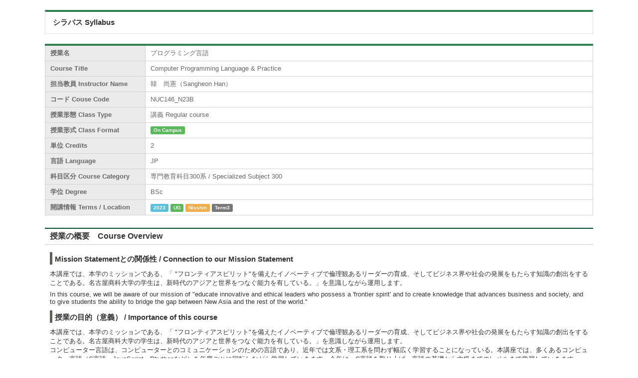

--- FILE ---
content_type: text/html; charset=UTF-8
request_url: https://info3.nucba.ac.jp/syllabus/syllabus_body.php?syllabuscode=NUC146_N23B
body_size: 22361
content:
<!DOCTYPE html PUBLIC "-//W3C//DTD XHTML 1.0 Transitional//EN" "http://www.w3.org/TR/xhtml1/DTD/xhtml1-transitional.dtd">
<html xml:lang="ja" lang="ja" dir="ltr" xmlns="http://www.w3.org/1999/xhtml">
<head>
<meta http-equiv="Content-Type" content="text/html; charset=UTF-8" />
<meta name="viewport" content="width=device-width, initial-scale=1">
<meta http-equiv="Content-Style-Type" content="text/css" /> 
<meta http-equiv="Content-Script-Type" content="text/javascript" />
<meta name = "format-detection" content = "telephone=no">
<link href="css/admin.css" rel="stylesheet" type="text/css" media="all" />
<link href="css/syllabus.css?<?php echo date('Ymd-Hi'); ?>" rel="stylesheet" type="text/css" media="all" />

<title>プログラミング言語|NUC146_N23B|名古屋商科大学</title>
<!-- BEGIN_MODULE Js -->
<!--#include file="/include/head/ga.html"-->
</head>
<body>
<div id="wrapper" class="%_top">

	<!-- メインカラム開始▼▼ -->
	<div id="main">	


<h3 class="headings2 headingsBg marginTop20">シラバス Syllabus</h3>




<div class="entry">

	<table class="table tableBordered tableThBgcolor" style="border-top: solid 4px #318152;">
		<tr>
			<th class="width180">授業名</th>
			<td>プログラミング言語</td>
		</tr>
		<tr>
			<th>Course Title</th>
			<td>Computer Programming Language & Practice</td>
		</tr>	
		<tr>
			<th>担当教員 Instructor Name</th>
			<td>韓　尚憲（Sangheon Han）</td>
		</tr>
		<tr>
			<th>コード Couse Code</th>
			<td>NUC146_N23B</td>
		</tr>
		<tr>
			<th>授業形態 Class Type</th>
			<td>講義 Regular course</td>
		</tr>
		<tr style="">
			<th>授業形式 Class Format</th>
			<td><span class="stylelabel stylelabel-green">On Campus</span></td>
		</tr>
		<tr>
			<th>単位 Credits</th>
			<td>2</td>
		</tr>
		<tr>
			<th>言語 Language</th>
			<td>JP</td>
		</tr>
		<tr style="">
			<th>科目区分 Course Category</th>
			<td>専門教育科目300系 / Specialized Subject 300</td>
		</tr>
		<tr>
			<th>学位 Degree</th>
			<td>BSc</td>
		</tr>
		<tr>
			<th>開講情報 Terms / Location</th>
			<td><span class="stylelabel stylelabel-lightblue">2023</span> <span class="stylelabel stylelabel-green">UG</span> <span class="stylelabel stylelabel-orange">Nisshin</span> <span class="stylelabel stylelabel-gray">Term3</span></td>
		</tr>
		<!-- <tr>
			<th>学部カテゴリー</th>
			<td></td>
		</tr>
		<tr>
			<th>大学院カテゴリー</th>
			<td></td>
		</tr> -->
	</table>

	<h3>授業の概要　Course Overview</h3>
	<div class="syllabusbody"><h4>Mission Statementとの関係性 / Connection to our Mission Statement</h4></div>
	<div class="syllabusbody" style="">
			本講座では、本学のミッションである、「 "フロンティアスピリット"を備えたイノベーティブで倫理観あるリーダーの育成、そしてビジネス界や社会の発展をもたらす知識の創出をすることである。名古屋商科大学の学生は、新時代のアジアと世界をつなぐ能力を有している。」を意識しながら運用します。</div>
	<div class="syllabusbody" style="">
			In this course, we will be aware of our mission of "educate innovative and ethical leaders who possess a 'frontier spirit' and to create knowledge that advances business and society, and to give students the ability to bridge the gap between New Asia and the rest of the world."</div>
	<div class="syllabusbody"><h4>授業の目的（意義） / Importance of this course</h4></div>
	<div class="syllabusbody">
			本講座では、本学のミッションである、「 "フロンティアスピリット"を備えたイノベーティブで倫理観あるリーダーの育成、そしてビジネス界や社会の発展をもたらす知識の創出をすることである。名古屋商科大学の学生は、新時代のアジアと世界をつなぐ能力を有している。」を意識しながら運用します。<br />
コンピューター言語は、コンピューターとのコミュニケーションのための言語であり、近年では文系・理工系を問わず幅広く学習することになっている。本講座では、多くあるコンピューター言語（C言語、JavaScript、Phythonなど）を年度ごとに回転しながら学習していきます。今年は、C言語を取り上げ、言語の基礎から中級までのレベルまで学習していきます。<br />
C言語は、コンピュータに与える命令を人間が理解しやすい形で記述するために使われる、「プログラミング言語」の 一種である。数種類あるプログラミング言語の中でＣ言語は特に多くの機種、OSに移植されており、用途も簡単な数値計算からOS (ex.UNIX)自体の記述等、非常に多岐にわたる。また、コンピュータを利用し情報を取得・処理する能力を形成する源になる科目であり、コンピュータのハードウェアだけではなく、ソフト的な興味を持ち、自分の興味や研究に役に立つアプリケーションの開発やシミュレーションなどに応用することを目的とする。</div>
	<div class="syllabusbody">
			In this course, we will be aware of our mission of "educate innovative and ethical leaders who possess a 'frontier spirit' and to create knowledge that advances business and society, and to give students the ability to bridge the gap between New Asia and the rest of the world."<br />
This course fully covers the basics of programming in the C-programming language and demonstrates fundamental programming techniques, customs, and vocabulary including the most common library functions and the usage of the pre-processor. Learning objectives are - To familiarize the trainee with basic concepts of computer programming and developer tools.To present the syntax and semantics of the C-language as well as data types offered by the language. To allow the trainee to write their own programs using standard language infrastructure regardless of the hardware or software platform. Moreover, It is useful for the development of research tools and simulations.<br />
In this course, I will introduce some cases related to real-world business situations. Students will be able to have the opportunity to discuss the presentation about the case. For more information, I will announce it during the lecture.</div>
	<div class="syllabusbody"><h4>学修到達目標 / Achievement Goal</h4></div>
	<div class="syllabusbody" style="">
			本科目では、上記のラーニングゴールの確かな実現に向けて、部分的にケース教材を用いた討論授業も行います。本科目の履修者には、討論授業に参加するための予習レポートの作成と、クラスでの積極的な貢献が求められます。<br />
・コンピューターの仕組みが身にづく<br />
・論理的な思考が身にづく<br />
・ソフトウェアビジネスに必要となる知識が身にづく</div><br />
	<div class="syllabusbody" style="">
			In this course, we will conduct class discussions using case studies in order to achieve the learning goals. The students attending this course may be required to write a preparatory report and must participate in class discussions.<br />
・ Acquire knowledge about how computers work<br />
・ Acquire logical thinking<br />
・ Acquire the knowledge necessary for software business</div>
			
	<h3>本授業の該当ラーニングゴール　Learning Goals</h3>
	<div class="syllabusbody">*本学の教育ミッションを具現化する形で設定されています。<br /><br /></div>
	<div><div class="syllabusbody">
		LG1 Critical Thinking<br />LG4 Effective Communication<br />LG5 Business Perspectives (BSc)<br /></div>
	</div>
	
	<h3>受講後得られる具体的スキルや知識　Learning Outcomes</h3>
	<div class="syllabusbody">
		・C言語で簡単なプログラムを作成・修正することができ、実行することができること<br />
・プログラミングの制作プロセスとプログラミングの実践的な知識・技術を習得することによりシステム開発やデザインの基礎的な知識の習得とともに論理的な思考が身につくと期待できる。</div><br />
	<div class="syllabusbody">
		· It is possible to create and modify a simple program with C language and to execute it<br />
· By practical knowledge of programming and practical knowledge and skills, you can get logical thinking and acquire basic knowledge of system development and its design.</div>

	<div style="">
		<h3>SDGsとの関連性　Relevance to Sustainable Development Goals</h3>
		<div class="syllabusbody">
			Goal 4 質の高い教育をみんなに（Quality Education）</div>
	</div>

	<h3>教育手法　Teaching Method</h3>
	<div class="syllabusbody">
	<table class="table tableBordered">
		<tr>
			<th colspan=2 style="width:78%;text-align:center">教育手法 Teaching Method</th>
			<th style="text-align:center">% of Course Time</th>
		</tr>
		<tr>
			<td colspan=2>インプット型 Traditional</td>
			<td style="text-align:right">60 %</td>
		</tr>
		<tr>
			<td rowspan=2>参加者中心型 Participant-Centered Learning</td>
			<td>ケースメソッド Case Method</td>
			<td style="text-align:right">40 %</td>
		</tr>
		<tr>
			<td>フィールドメソッド Field Method</td>
			<td style="text-align:right">0 %</td>
		</tr>
			<td colspan=2>合計 Total</td>
			<td style="text-align:right">100 %</td>
	</table>
	</div>
	
	<h3>事前学修と事後学修の内容、レポート、課題に対するフィードバック方法　Pre- and Post-Course Learning, Report, Feedback methods</h3>
	<div class="syllabusbody">
		【1】この科目に対する準備学習（自学自習方法）について<br />
　　 週一回の授業だけでは不十分であるので、予習・復習をして授業に臨むことをお勧めします。従って、各講義前後に予習と復習に最低限２時間の時間が必要とされる。<br />
【2】課題（試験・レポート等）に対するフィードバックについて<br />
　　　大学のLMS（Google Classroom）かメールからフィードバックする。</div>

	<h3>授業スケジュール　Course Schedule</h3>
	<div style="display:none">
	<div class="syllabusbody">
		</div></div>

	<div style="">
	<div class="syllabusbody"><h4>第1日（Day1）</h4>
		（Ｃ言語とは？）<br />
　・プログラミング言語としてのＣ言語の位置付け<br />
　・Ｃ言語の特徴と開発環境<br />
　・MacでのCompilerの基本的な使い方とコンパイル方法 　<br />
（Ｃ言語を用いたプログラムの作成）<br />
　・Ｃプログラムの記述スタイル<br />
　・Ｃ言語の記述から実行までの手順<br />
　・画面への出力(printf 関数)<br />
　・事前準備事項：基本文法確認課題<br /><br />
		</div></div>

	<div style="">
	<div class="syllabusbody"><h4>第2日（Day2）</h4>
		（変数の概念と入力関数）<br />
　・変数<br />
　・キーボードからの入力(scanf 関数)<br />
　・整数、文字の表現方法 　<br />
（基本演算、データ型）<br />
　・整数/実数の計算<br />
　・データ型(まとめ)<br />
　・事前準備事項：基本文法確認課題<br /><br />
		</div></div>

	<div style="">
	<div class="syllabusbody"><h4>第3日（Day3）</h4>
		（選択処理１）<br />
　・条件文について勉強します。<br />
　・if文<br />
　・関係演算子( >, <= )と等価演算子( ==, != ) 　<br />
（選択処理２）<br />
　・if~else、else~if文<br />
　・論理演算子( !, ||, && )<br />
　・事前準備事項：基本文法確認課題<br /><br />
		<h6>●使用するケース</h6>「フロンティア号の宇宙探索2023」自作</div></div>

	<div style="">
	<div class="syllabusbody"><h4>第4日（Day4）</h4>
		（条件文１）<br />
　・多重ループ　<br />
（条件文２）<br />
　・条件文応用<br />
<br />
（ケース・スタディー：）<br />
　・ケース（仮テーマ）：プログラムデザイン（インタフェース）　<br />
　・事前準備事項：基本文法確認課題<br /><br />
		</div></div>

	<div style="">
	<div class="syllabusbody"><h4>第5日（Day5）</h4>
		（条件文３）<br />
　・条件文の応用　<br />
（反復処理と条件文の応用）<br />
　・条件文と繰り返し文練<br />
　・事前準備事項：基本文法確認課題<br />
<br /><br />
		<h6>●使用するケース</h6>「NUCBテクノロジーCO. 2023」自作</div></div>

	<div style="">
	<div class="syllabusbody"><h4>第6日（Day6）</h4>
		（繰り返し文）<br />
　・do ~ while文、Loopからの脱出、for文　<br />
（中間小テスト）<br />
　・条件文までの小テストと解説<br />
<br /><br />
		<h6>●使用するケース</h6>「Line Co. 2018」自作</div></div>

	<div style="">
	<div class="syllabusbody"><h4>第7日（Day7）</h4>
		（ケース・スタディー：）と配列<br />
　・ケース（仮テーマ）：ソフトウェアを商品化するときの適切な値段の設定について　<br />
　・配列の概念と利用について<br />
（総合整理）<br />
　・応用問題を中心に復習を行います。<br />
・事前準備事項：最終プロジェクトテスト準備<br /><br />
		</div></div>
		
	<h3>成績評価方法　Evaluation Criteria</h3>
	<div class="syllabusbody">
	*成績は下記該当項目を基に決定されます。<br />
	*クラス貢献度合計はコールドコールと授業内での挙手発言の合算値です。<br />
	<table class="table tableBordered">
		<tr>
			<th style="width:70%;text-align:center">講師用内規準拠 Method of Assessment</th>
			<th style="text-align:center">Weights</th>
		</tr>
		<tr>
			<td>コールドコール Cold Call</td>
			<td style="text-align:right">0 %</td>
		</tr>
		<tr>
			<td>授業内での挙手発言 Class Contribution</td>
			<td style="text-align:right">20 %</td>
		</tr>
		<tr bgcolor="#E5E7E9"  style="color:#000000">
			<td>クラス貢献度合計 Class Contribution Total</td>
			<td style="text-align:right">20 %</td>
		</tr>
		<tr>
			<td>予習レポート Preparation Report</td>
			<td style="text-align:right">20 %</td>
		</tr>
		<tr>
			<td>小テスト Quizzes / Tests</td>
			<td style="text-align:right">0 %</td>
		</tr>
		<tr>
			<td>シミュレーション成績 Simulation</td>
			<td style="text-align:right">0 %</td>
		</tr>
		<tr>
			<td>ケース試験 Case Exam</td>
			<td style="text-align:right">0 %</td>
		</tr>
		<tr>
			<td>最終レポート Final Report</td>
			<td style="text-align:right">0 %</td>
		</tr>
		<tr>
			<td>期末試験 Final Exam</td>
			<td style="text-align:right">60 %</td>
		</tr>
		<tr>
			<td>参加者による相互評価 Peer Assessment</td>
			<td style="text-align:right">0 %</td>
		</tr>
		<tr bgcolor="#E5E7E9" style="color:#000000">
			<td>合計 Total</td>
			<td style="text-align:right">100 %</td>
		</tr>	
	</table>
	
	
	<h4>評価の留意事項　Notes on Evaluation Criteria</h4>
	予習レポートをしっかり提出すること</div>

	<div style="display:none">
	<h3>使用ケース一覧　List of Cases</h3>
	<div class="syllabusbody">
	<UL>
		ケースは使用しません。
		
		
		
		
		
		
		
		
		
		
		
		
		
		
		
		
		
		
		
	</UL>
	</div></div>

	<h3>教科書　Textbook</h3>
	<div class="syllabusbody">
	<UL>
		<LI>三谷 純「C言語 新版 ゼロからはじめるプログラミング」翔泳社（2022）978-4798174655
		
		
		
		
	</UL>
	</div>

	<h3>参考文献・資料　Additional Readings and Resource</h3>
	<div class="syllabusbody">【1】柴田　望洋 『 新・明解　C言語　入門編』、SB Creative、(2014)<br />
【2】さかお　まい著、『ビジュアルラーニングC言語入門』 、X-media、(2005)<br />
【3】ハーバート シルト、『独習C』、翔泳社、（2007）<br />
【4】高橋 麻奈、『やさしいC 第3版』、ソフトバンククリエイティブ、（2007）<br />
【5】システム計画研究所 (編集), 内田 智史 単行本、『C言語によるプログラミング 応用編 』、オーム社、（2002）</div>

	<h3>授業調査に対するコメント　Comment on Course Evaluation</h3>
	<div class="syllabusbody">前年度の評価結果を参考にして、授業のスピードや内容を毎年改善している。また、講義の中盤にアンケートを実施して理解度などを図り微調整を行っています。</div>

	<h3>担当教員のプロフィール　About the Instructor　</h3>
	<div class="syllabusbody">
		<!-- BEGIN faculty_profile:veil --><div>大阪大学大学院にて経済学MA（経営学専攻）,大阪大学 大学院にて経済学PhD（経営学専攻）を取得。 経営科学を専門しており、様々な科学的意思決定手法について研究 している。特に、遺伝的アルゴリズムなどのメタ・ヒューリスティックアルゴリズム(Meta Heuristic Algorithm)を用いて、ポートフォリオ選択問題やサプライチェーンネットワークの最適化について研究。最近は、階層分析法(AHP)に興味深い。意思決定者である人間 の心理を取り組んだ科学的意思決定分野に注力。今は、他国の研究者と共同で国際的な 企業を中心にAHPを適用した研究を進めている。現在名古屋商科経営学部 ＆ 同大学大学院マネジメント研究科教授。 主な論文としては、 Hybrid GA for Portfolio Selection Problem, Hybrid GA for Supply Chain Network, Revenue management model for IP-Telephone serviceなど</div><!-- END faculty_profile:veil -->
		<!-- BEGIN faculty_profile_en:veil --><div><br />Master(Business Administration)  of Economics at Osaka University graduate school, Economics PhD (Business Administration major) at Osaka University graduate school. He specializes in management science and is studying various scientific decision making methods. In particular, he studied portfolio selection problem and optimization of supply chain network using meta-heuristic algorithm such as genetic algorithm. Recently, I am interested in Analytic Hierarchy Process (AHP). Focusing on the scientific decision-making field that tackled the psychology of the human being who is the decision-maker. Today, we are conducting research with AHP applied mainly to international companies in collaboration with researchers from other countries. Currently Professor of Graduate School of Management, Nagoya University of Commerce & Business.</div><!-- END faculty_profile_en:veil -->
		
		<!-- BEGIN faculty_work_experience:veil --><div></div><!-- END faculty_work_experience:veil -->
		<!-- BEGIN faculty_work_experience_en:veil --><div><br /></div><!-- END faculty_work_experience_en:veil -->
		
		<h4>Refereed Articles</h4>
		
		<UL>
		
		<LI>(2024) Despotic leadership and followers creativity: exploring the combined effects of power distance and psychological safety. <i>BMC Psychology</i> 12(728): 2050-7283
		
		<LI>(2024) The Linguistic Landscape of Koreatown in Nagoya：Its Origins and Current Status. <i>Journal of Japanese Language</i> (82): 
		
		<LI>(2024) Equilibrium vertical structure with a common supplier. <i>the Manchester School</i> Manch Sch. 2024;1–20. 1467-9957
		
		<LI>(2020) Additional Transportation Costs benefit Consumer Surplus and Social Welfare in a Bilateral Duopoly. <i>Bulletin of Applied Economics</i> 7(2): 2056-3736
		
		<LI>(2019) Application of allotted analytic hierarchy process (aAHP) in group decision making problem - The evaluation of entrepreneurial ability of Participants at Nisshin Tourist Town Development event -. <i>Journal of Global Business Society</i> 5(1): ISSN 2186-2117
			
		</UL>
		
		<h4>Refereed Proceedings</h4>
		
		<UL>
		
		<LI>(2024). Analytical approach to solving continuous-time hidden Markov models. <i>The 2024 Fall National Conference of Operations Research Society of Japan</i> .Operations Research Society of Japan. 1. 4. Nanzan University
		
		<LI>(2019). A study on validity of shared pairwise comparison method in AHP. <i>Global Business Society 10th Symposium Proceeding</i> .Global Business Society. 1. 2. Osaka
		
		<LI>(2018). A Study on the Validity of Sharing Work of Pairwise Comparison Method. <i>Proceedings SCIS-ISIS 2018</i> .2018 Joint 10th International Conference on Soft Computing and Intelligent Systems and 19th International Symposium on Advanced Intelligent Systems. 1. 2. Toyama International Conference center
		
		<LI>(2018). A Case study on the evaluation of entrepreneurial ability of Participants at Nisshin Tourist Town Development event through Analytic Hierarchy Process. <i>Global Business Society</i> .Global Business Society 9th Symposium. 1. 3. Osaka city University
		
		</UL>
	</div>		
		
	<div class="syllabusbody">
		<!-- BEGIN faculty_profile2:veil --><div></div><!-- END faculty_profile2:veil -->
		<!-- BEGIN faculty_profile_en2:veil --><div><br /></div><!-- END faculty_profile_en2:veil -->
		
		<!-- BEGIN faculty_work_experience2:veil --><div><br /></div><!-- END faculty_work_experience2:veil -->
		<!-- BEGIN faculty_work_experience_en2:veil --><div><br /></div><!-- END faculty_work_experience_en2:veil -->
		
		
	</div>
		
	<div class="syllabusbody">
		<!-- BEGIN faculty_profile3:veil --><div></div><!-- END faculty_profile3:veil -->
		<!-- BEGIN faculty_profile_en3:veil --><div><br /></div><!-- END faculty_profile_en3:veil -->
		
		<!-- BEGIN faculty_work_experience3:veil --><div><br /></div><!-- END faculty_work_experience3:veil -->
		<!-- BEGIN faculty_work_experience_en3:veil --><div><br /></div><!-- END faculty_work_experience_en3:veil -->
		
		
	</div>
	<p id="toTop"><a href="#" class="scrollTo">ページ上部へ戻る</a></p>
		

	<!-- メインカラム終了▲▲ -->


</div>

</body>
</html>


--- FILE ---
content_type: text/css
request_url: https://info3.nucba.ac.jp/syllabus/css/syllabus.css?%3C?php%20echo%20date(%27Ymd-Hi%27);%20?%3E
body_size: 4253
content:
@charset "utf-8";
/* ---------------
syllabus.css
--------------- */
/* テーブルのinput、textarea */
.table input,
.table textarea{
	font-size: 14px;
}

textarea {
    resize: vertical;
}

.center {
 	text-align: center;
 }
.width15 {
	width: 15px;
}
.width50 {
	width: 50px;
}
.width100 {
	width: 100px;
}

.stitle {
	font-weight: bold;
	font-size: 14px;
	padding: 6px;
}
.scontent {
	font-size: 14px;
	padding: 10px 15px 20px 16px;
}

.inputareabox  {
	width:98%;
	height:200px;
	padding:7px 5px;
	border:solid 1px #CCCCCC;
	font-size: 13px;
	-webkit-border-radius: 4px;
	-moz-border-radius: 4px;
	border-radius: 4px;
}

.inputareaboxs  {
	width:98%;
	height:100px;
	padding:7px 5px;
	border:solid 1px #CCCCCC;
	font-size: 13px;
	-webkit-border-radius: 4px;
	-moz-border-radius: 4px;
	border-radius: 4px;
}

.inputareaboxl  {
	width:98%;
	height:800px;
	padding:7px 5px;
	border:solid 1px #CCCCCC;
	font-size: 13px;
	-webkit-border-radius: 4px;
	-moz-border-radius: 4px;
	border-radius: 4px;
}

.inputGridCol1 {
	width: 33.33333333333%;
	float: left;
	padding-right: 5px;
	padding-left: 5px;
}

.inputtextbox {
	padding: 7px;
	border:solid 1px #CCCCCC;
	border-radius: 4px;
	-webkit-border-radius: 4px;
	-moz-border-radius: 4px;
	-o-border-radius: 4px;
	-ms-border-radius: 4px;
	font-size: 13px;
	line-height: 1.5;
}

div.col1 {
	float:left;
}
 
div.col2 {
	display: block;
	margin-left: 700px;
}

div.col3 {
	display: block;
	margin-left: 700px;
}

div.col4 {
	float:left;
	margin-left: 6px;
	margin-top: 6px;
}

div.col5 {
	float:left;
	margin-left: 20px;
	margin-top: 6px;
}

div.col6 {
	display: block;
	margin-left: 90px;
}
div.syllabusbody {
	margin-left: 10px;
	margin-right: 10px;
	margin-top: 6px;
}
td.height25 {
	line-height: 25px;
}
.Selector {
	width: 50px;
	-webkit-appearance: button;
	display: inline-block;
//	padding: 5px 0px 5px 15px;
	padding: 5px 14px 5px 1px;
	border: 1px solid #CCCCCC;
	border-radius: 3px;
	text-decoration: none;
	text-align: right;
	font-size: 14px;
	line-height: 0.8;
//	background-color: transparent;
	background-repeat: no-repeat;
}

.totalbox {
	-webkit-appearance: button;
	display: inline-block;
	margin-left: 2px;
	margin-right: 5px;
	border: 1px solid #CCCCCC;
	border-radius: 3px;
	text-decoration: none;
	text-align: right;
	font-size: 14px;
	line-height: 0.8;
//	background-color: transparent;
	background-repeat: no-repeat;
	padding: 2px 14px 2px 3px;
	width: 31px;
}

.tmtable {
	width: 800px;
}

.evaluationtable {
	width: 600px;
}

.help-block {
    display: block;
    margin-top: 5px;
    margin-bottom: 10px;
    color: #737373
}

.netFowardBtn {
	-webkit-appearance: none;
	color: #FFFFFF;
	display: block;
	background-color: #00c268;
	padding: 8px 0;
	border-radius: 4px;
	font-size: 16px;
	width: 100%;
	border: none;
	cursor: pointer;
	-webkit-transition: opacity .2s;
	   -moz-transition: opacity .2s;
	    -ms-transition: opacity .2s;
	     -o-transition: opacity .2s;
	        transition: opacity .2s;
	opacity: 1;
	width: 200px;
}
.netFowardBtn:hover {
	opacity: 0.5;
}
/* Google Chrome, Safari, Opera 15+, Android, iOS */
::-webkit-input-placeholder {
    color: #c3c3c3;
    font-size: 14px;
}

/* Firefox 18- */
:-moz-placeholder {
    color: #c3c3c3; opacity: 1; }

/* Firefox 19+ */
::-moz-placeholder {
    color: #c3c3c3; opacity: 1; }

/* IE 10+ */
:-ms-input-placeholder {
    color: #c3c3c3; }

/*--------------------
# シラバスラベル
--------------------*/
.stylelabel{
  display: inline;
  padding: .2em .6em .3em;
  font-size: 75%;
  font-weight: bold;
  line-height: 1;
  color: #fff;
  text-align: center;
  white-space: nowrap;
  vertical-align: baseline;
  border-radius: .25em;
}
.stylelabel-green{
  background-color: #5cb85c;
}
.stylelabel-orange{
  background-color: #f0ad4e;
}
.stylelabel-lightblue{
  background-color: #5bc0de;
}
.stylelabel-red{
  background-color: #d9534f;
}
.stylelabel-gray{
  background-color: #777;
}
.stylelabel-lavender{
  background-color: #c5b3d3;
}
.stylelabel-blue{
  background-color: #337ab7; /* 落ち着いた青 */
}
.stylelabel-yellow{
  background-color: #ffd500; /* 鮮やかな黄色 */
}
.stylelabel-teal{
  background-color: #20c997; /* 青緑 */
}
.stylelabel-pink{
  background-color: #e83e8c; /* 明るいピンク */
}
.stylelabel-brown{
  background-color: #8b4513; /* 濃いブラウン */
}

--- FILE ---
content_type: text/css
request_url: https://info3.nucba.ac.jp/syllabus/css/reset.css
body_size: 1546
content:
@charset "utf-8"; 

/* ---------------
reset.css
要素の再定義をしています。
--------------- */

/* ---------------
■■目次
■マージン・余白のリセット
■要素の再定義
--------------- */


/* ---------------
マージン・余白のリセット
--------------- */
body, div,
dl, dt, dd, ul, li,
h1, h2, h3, h4, h5, h6,
pre, form, fieldset, input, textarea, p, blockquote, th ,td {
	margin: 0;
	padding: 0;
}

ul{
	list-style-type: none;
}
/* ---------------
要素の再定義
--------------- */
body  {
	font-family: 'Hiragino Kaku Gothic Pro','ヒラギノ角ゴ Pro W3',Meiryo,'メイリオ','ＭＳ Ｐゴシック','MS PGothic',Verdana,sans-serif;
	font-size: 12px; /* モダンブラウザ向け */
	_text-align: center;
}

table {
	font-size: 13px;
}
/* ie6 only */
* html body {
	font-size: 75%;
}
/* ie7 only */
*+html body  {
	font-size: 75%
}
h1, h2, h3, h4, h5, h6 {
	font-family: 'Hiragino Kaku Gothic Pro','ヒラギノ角ゴ Pro W3',Meiryo,'メイリオ','ＭＳ Ｐゴシック','MS PGothic',Verdana,sans-serif;
	font-size: 1em;
}
textarea {
	font-family: 'Hiragino Kaku Gothic Pro','ヒラギノ角ゴ Pro W3',Meiryo,'メイリオ','ＭＳ Ｐゴシック','MS PGothic',Verdana,sans-serif;
}
textarea , input {
	padding: 2px 4px;
}
blockquote {
	margin: 1em;
	padding: 0.5em 0 1em 1em;
	border: #CCCCCC 1px solid;
	background-color: #FDFDFD;
	color: #888888;
}
img {
	border: none;
}
address {
	font-style:normal;
	}

/* リンクの設定 */
a {
outline : 0;
border: none;
text-decoration: none;
}
a:hover {
border: none;
text-decoration: underline;
}

/* ブロックごとの再設定 */
p,
#main li ,
#main dt ,
#main dd ,
blockquote {
	line-height: 1.7;
}
